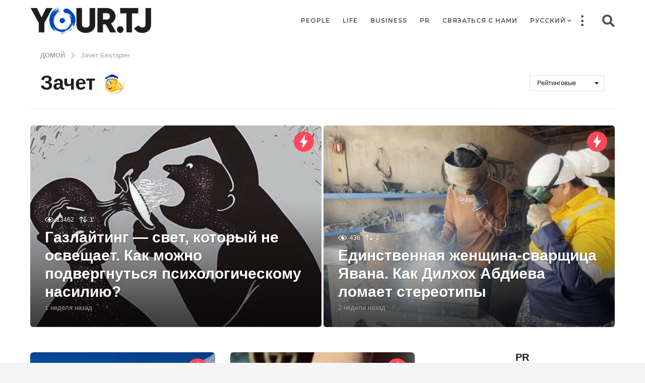

--- FILE ---
content_type: application/javascript
request_url: https://your.tj/wp-content/plugins/all-in-one-seo-pack/dist/Lite/assets/js/TwitterPreview.f7805412.js
body_size: 776
content:
import{m as g}from"./vuex.esm-bundler.2e787911.js";import{t as f}from"./html.14f2a8b9.js";import{B as h}from"./Img.3acee209.js";import{C as v}from"./Caret.21cdd163.js";import{S as w}from"./Book.600bead4.js";import{S}from"./Profile.ed40f51b.js";import{_ as y,c as C,a as e,d as c,t as s,B as I,q as k,b as d,f as l,H as b,L as B,e as x,r,o as i,y as N,J as A,K as L}from"./_plugin-vue_export-helper.1252226d.js";const P={components:{BaseImg:h,CoreLoader:v,SvgBook:w,SvgDannieProfile:S},props:{card:String,description:{type:String,required:!0},image:String,loading:{type:Boolean,default:!1},title:{type:String,required:!0}},data(){return{canShowImage:!1}},computed:{...g(["options"]),appName(){return"All in One SEO"},getCard(){return this.card==="default"?this.options.social.twitter.general.defaultCardType:this.card}},methods:{maybeCanShow(t){this.canShowImage=t},truncate:f}},T=t=>(A("data-v-178fc7d5"),t=t(),L(),t),V={class:"aioseo-twitter-preview"},q={class:"twitter-post"},D={class:"twitter-header"},z={class:"profile-photo"},E={class:"poster"},O={class:"poster-name"},H=T(()=>e("div",{class:"poster-username"}," @aioseopack ",-1)),J={class:"twitter-content"},K={class:"twitter-site-description"},R={class:"site-domain"},U={class:"site-title"},j={class:"site-description"};function F(t,G,o,M,n,a){const _=r("svg-dannie-profile"),m=r("svg-book"),u=r("core-loader"),p=r("base-img");return i(),C("div",V,[e("div",q,[e("div",D,[e("div",z,[c(_)]),e("div",E,[e("div",O,s(a.appName),1),H])]),e("div",{class:I(["twitter-container",o.image?a.getCard:"summary"])},[e("div",J,[e("div",{class:"twitter-image-preview",style:k({backgroundImage:a.getCard==="summary"&&n.canShowImage?`url('${o.image}')`:""})},[!o.loading&&(!o.image||!n.canShowImage)?(i(),d(m,{key:0})):l("",!0),o.loading?(i(),d(u,{key:1})):l("",!0),b(c(p,{src:o.image,debounce:!1,onCanShow:a.maybeCanShow},null,8,["src","onCanShow"]),[[B,a.getCard==="summary_large_image"&&n.canShowImage]])],4),e("div",K,[e("div",R,[x(t.$slots,"site-url",{},()=>[N(s(t.$aioseo.urls.domain),1)],!0)]),e("div",U,s(a.truncate(o.title,70)),1),e("div",j,s(a.truncate(o.description,105)),1)])])],2)])])}const te=y(P,[["render",F],["__scopeId","data-v-178fc7d5"]]);export{te as C};


--- FILE ---
content_type: application/javascript
request_url: https://your.tj/wp-content/plugins/all-in-one-seo-pack/dist/Lite/assets/js/helpers.de7566d0.js
body_size: 867
content:
const i=e=>{const t=document.createElement("div");return e&&typeof e=="string"&&(e=e.replace(/<script[^>]*>([\S\s]*?)<\/script>/gmi,""),e=e.replace(/<\/?\w(?:[^"'>]|"[^"]*"|'[^']*')*>/gmi,""),t.innerHTML=e,e=t.textContent),e},f=e=>(typeof e!="string"||!e.includes("&")||(Object.entries({"&amp;":"&","&lt;":"<","&gt;":">","&quot;":'"'}).forEach(([c,n])=>{e=e.replaceAll(c,n)}),e=e.replace(/<script[^>]*>([\S\s]*?)<\/script>/gmi,"")),e),d=e=>{new MutationObserver(function(){let t=e.id?document.getElementById(e.id):document.querySelector(e.selector);const c=document.querySelector(".edit-site-visual-editor__editor-canvas");!t&&c&&(t=e.id?c.contentWindow.document.getElementById(e.id):c.contentWindow.document.querySelector(e.selector)),t&&(e.done(t),e.loop||this.disconnect())}).observe(e.parent||document,{subtree:!!e.subtree||!e.parent,childList:!0})},p=e=>/^(?:(?:https?|ftp):\/\/)?(?:(?!(?:10|127)(?:\.\d{1,3}){3})(?!(?:169\.254|192\.168)(?:\.\d{1,3}){2})(?!172\.(?:1[6-9]|2\d|3[0-1])(?:\.\d{1,3}){2})(?:[1-9]\d?|1\d\d|2[01]\d|22[0-3])(?:\.(?:1?\d{1,2}|2[0-4]\d|25[0-5])){2}(?:\.(?:[1-9]\d?|1\d\d|2[0-4]\d|25[0-4]))|(?:(?:[a-z\u00a1-\uffff0-9]-*)*[a-z\u00a1-\uffff0-9]+)(?:\.(?:[a-z\u00a1-\uffff0-9]-*)*[a-z\u00a1-\uffff0-9]+)*(?:\.(?:[a-z\u00a1-\uffff]{2,})))(?::\d{2,5})?(?:\/\S*)?$/.test(e),h=e=>new URL(e,import.meta.url).href,m=e=>JSON.parse(JSON.stringify(e)),_=(e,t,c)=>{let n,r=0;const l={dev:-6,alpha:-5,a:-5,beta:-4,b:-4,RC:-3,rc:-3,"#":-2,p:1,pl:1},s=function(o){return o=(""+o).replace(/[_\-+]/g,"."),o=o.replace(/([^.\d]+)/g,".$1.").replace(/\.{2,}/g,"."),o.length?o.split("."):[-8]},u=function(o){return o?isNaN(o)?l[o]||-7:parseInt(o,10):0};e=s(e),t=s(t);const a=Math.max(e.length,t.length);for(n=0;n<a;n++)if(e[n]!==t[n]){if(e[n]=u(e[n]),t[n]=u(t[n]),e[n]<t[n]){r=-1;break}else if(e[n]>t[n]){r=1;break}}if(!c)return r;switch(c){case">":case"gt":return 0<r;case">=":case"ge":return 0<=r;case"<=":case"le":return 0>=r;case"===":case"=":case"eq":return r===0;case"<>":case"!==":case"ne":return r!==0;case"":case"<":case"lt":return 0>r;default:return null}},y=e=>{var n;const t=[],c=[...e];for(;c.length;){const{...r}=c.shift();(n=r.innerBlocks)!=null&&n.length&&c.push(...r.innerBlocks),r.innerBlocks=[],t.push(r)}return t},b=(e,t)=>e.filter(c=>!t.includes(c));export{b as a,f as b,m as c,i as d,y as f,h as g,p as i,d as o,_ as v};


--- FILE ---
content_type: application/javascript
request_url: https://your.tj/wp-content/plugins/all-in-one-seo-pack/dist/Lite/assets/js/vuex.esm-bundler.2e787911.js
body_size: 4935
content:
import{_ as z,a as W,b as J,c as Y,d as X,i as q,g as Z,h as tt,e as et,r as rt,f as C,s as nt,j as it}from"./default-i18n.ab92175e.js";import{m as G,R as ot,h as at,g as st}from"./_plugin-vue_export-helper.1252226d.js";const $t=Object.freeze(Object.defineProperty({__proto__:null,__:z,_n:W,_nx:J,_x:Y,createI18n:X,defaultI18n:q,getLocaleData:Z,hasTranslation:tt,isRTL:et,resetLocaleData:rt,setLocaleData:C,sprintf:nt,subscribe:it},Symbol.toStringTag,{value:"Module"}));window.aioseoTranslations?(C(window.aioseoTranslations.translations,"all-in-one-seo-pack"),window.aioseoTranslationsPro&&window.aioseoTranslationsPro.translationsPro&&C(window.aioseoTranslationsPro.translationsPro,"aioseo-pro")):console.warn("Translations couldn't be loaded.");function ct(){return $().__VUE_DEVTOOLS_GLOBAL_HOOK__}function $(){return typeof navigator<"u"&&typeof window<"u"?window:typeof global<"u"?global:{}}const ut=typeof Proxy=="function",lt="devtools-plugin:setup",ft="plugin:settings:set";let g,I;function dt(){var e;return g!==void 0||(typeof window<"u"&&window.performance?(g=!0,I=window.performance):typeof global<"u"&&(!((e=global.perf_hooks)===null||e===void 0)&&e.performance)?(g=!0,I=global.perf_hooks.performance):g=!1),g}function ht(){return dt()?I.now():Date.now()}class pt{constructor(t,n){this.target=null,this.targetQueue=[],this.onQueue=[],this.plugin=t,this.hook=n;const r={};if(t.settings)for(const a in t.settings){const s=t.settings[a];r[a]=s.defaultValue}const i=`__vue-devtools-plugin-settings__${t.id}`;let o=Object.assign({},r);try{const a=localStorage.getItem(i),s=JSON.parse(a);Object.assign(o,s)}catch{}this.fallbacks={getSettings(){return o},setSettings(a){try{localStorage.setItem(i,JSON.stringify(a))}catch{}o=a},now(){return ht()}},n&&n.on(ft,(a,s)=>{a===this.plugin.id&&this.fallbacks.setSettings(s)}),this.proxiedOn=new Proxy({},{get:(a,s)=>this.target?this.target.on[s]:(...c)=>{this.onQueue.push({method:s,args:c})}}),this.proxiedTarget=new Proxy({},{get:(a,s)=>this.target?this.target[s]:s==="on"?this.proxiedOn:Object.keys(this.fallbacks).includes(s)?(...c)=>(this.targetQueue.push({method:s,args:c,resolve:()=>{}}),this.fallbacks[s](...c)):(...c)=>new Promise(l=>{this.targetQueue.push({method:s,args:c,resolve:l})})})}async setRealTarget(t){this.target=t;for(const n of this.onQueue)this.target.on[n.method](...n.args);for(const n of this.targetQueue)n.resolve(await this.target[n.method](...n.args))}}function vt(e,t){const n=e,r=$(),i=ct(),o=ut&&n.enableEarlyProxy;if(i&&(r.__VUE_DEVTOOLS_PLUGIN_API_AVAILABLE__||!o))i.emit(lt,e,t);else{const a=o?new pt(n,i):null;(r.__VUE_DEVTOOLS_PLUGINS__=r.__VUE_DEVTOOLS_PLUGINS__||[]).push({pluginDescriptor:n,setupFn:t,proxy:a}),a&&t(a.proxiedTarget)}}/*!
 * vuex v4.1.0
 * (c) 2022 Evan You
 * @license MIT
 */var _t="store";function y(e,t){Object.keys(e).forEach(function(n){return t(e[n],n)})}function N(e){return e!==null&&typeof e=="object"}function gt(e){return e&&typeof e.then=="function"}function mt(e,t){return function(){return e(t)}}function k(e,t,n){return t.indexOf(e)<0&&(n&&n.prepend?t.unshift(e):t.push(e)),function(){var r=t.indexOf(e);r>-1&&t.splice(r,1)}}function D(e,t){e._actions=Object.create(null),e._mutations=Object.create(null),e._wrappedGetters=Object.create(null),e._modulesNamespaceMap=Object.create(null);var n=e.state;w(e,n,[],e._modules.root,!0),j(e,n,t)}function j(e,t,n){var r=e._state,i=e._scope;e.getters={},e._makeLocalGettersCache=Object.create(null);var o=e._wrappedGetters,a={},s={},c=ot(!0);c.run(function(){y(o,function(l,u){a[u]=mt(l,e),s[u]=st(function(){return a[u]()}),Object.defineProperty(e.getters,u,{get:function(){return s[u].value},enumerable:!0})})}),e._state=at({data:t}),e._scope=c,e.strict&&St(e),r&&n&&e._withCommit(function(){r.data=null}),i&&i.stop()}function w(e,t,n,r,i){var o=!n.length,a=e._modules.getNamespace(n);if(r.namespaced&&(e._modulesNamespaceMap[a],e._modulesNamespaceMap[a]=r),!o&&!i){var s=A(t,n.slice(0,-1)),c=n[n.length-1];e._withCommit(function(){s[c]=r.state})}var l=r.context=yt(e,a,n);r.forEachMutation(function(u,f){var h=a+f;bt(e,h,u,l)}),r.forEachAction(function(u,f){var h=u.root?f:a+f,d=u.handler||u;wt(e,h,d,l)}),r.forEachGetter(function(u,f){var h=a+f;Ot(e,h,u,l)}),r.forEachChild(function(u,f){w(e,t,n.concat(f),u,i)})}function yt(e,t,n){var r=t==="",i={dispatch:r?e.dispatch:function(o,a,s){var c=b(o,a,s),l=c.payload,u=c.options,f=c.type;return(!u||!u.root)&&(f=t+f),e.dispatch(f,l)},commit:r?e.commit:function(o,a,s){var c=b(o,a,s),l=c.payload,u=c.options,f=c.type;(!u||!u.root)&&(f=t+f),e.commit(f,l,u)}};return Object.defineProperties(i,{getters:{get:r?function(){return e.getters}:function(){return R(e,t)}},state:{get:function(){return A(e.state,n)}}}),i}function R(e,t){if(!e._makeLocalGettersCache[t]){var n={},r=t.length;Object.keys(e.getters).forEach(function(i){if(i.slice(0,r)===t){var o=i.slice(r);Object.defineProperty(n,o,{get:function(){return e.getters[i]},enumerable:!0})}}),e._makeLocalGettersCache[t]=n}return e._makeLocalGettersCache[t]}function bt(e,t,n,r){var i=e._mutations[t]||(e._mutations[t]=[]);i.push(function(a){n.call(e,r.state,a)})}function wt(e,t,n,r){var i=e._actions[t]||(e._actions[t]=[]);i.push(function(a){var s=n.call(e,{dispatch:r.dispatch,commit:r.commit,getters:r.getters,state:r.state,rootGetters:e.getters,rootState:e.state},a);return gt(s)||(s=Promise.resolve(s)),e._devtoolHook?s.catch(function(c){throw e._devtoolHook.emit("vuex:error",c),c}):s})}function Ot(e,t,n,r){e._wrappedGetters[t]||(e._wrappedGetters[t]=function(o){return n(r.state,r.getters,o.state,o.getters)})}function St(e){G(function(){return e._state.data},function(){},{deep:!0,flush:"sync"})}function A(e,t){return t.reduce(function(n,r){return n[r]},e)}function b(e,t,n){return N(e)&&e.type&&(n=t,t=e,e=e.type),{type:e,payload:t,options:n}}var Et="vuex bindings",M="vuex:mutations",x="vuex:actions",m="vuex",xt=0;function Ct(e,t){vt({id:"org.vuejs.vuex",app:e,label:"Vuex",homepage:"https://next.vuex.vuejs.org/",logo:"https://vuejs.org/images/icons/favicon-96x96.png",packageName:"vuex",componentStateTypes:[Et]},function(n){n.addTimelineLayer({id:M,label:"Vuex Mutations",color:P}),n.addTimelineLayer({id:x,label:"Vuex Actions",color:P}),n.addInspector({id:m,label:"Vuex",icon:"storage",treeFilterPlaceholder:"Filter stores..."}),n.on.getInspectorTree(function(r){if(r.app===e&&r.inspectorId===m)if(r.filter){var i=[];Q(i,t._modules.root,r.filter,""),r.rootNodes=i}else r.rootNodes=[H(t._modules.root,"")]}),n.on.getInspectorState(function(r){if(r.app===e&&r.inspectorId===m){var i=r.nodeId;R(t,i),r.state=jt(Lt(t._modules,i),i==="root"?t.getters:t._makeLocalGettersCache,i)}}),n.on.editInspectorState(function(r){if(r.app===e&&r.inspectorId===m){var i=r.nodeId,o=r.path;i!=="root"&&(o=i.split("/").filter(Boolean).concat(o)),t._withCommit(function(){r.set(t._state.data,o,r.state.value)})}}),t.subscribe(function(r,i){var o={};r.payload&&(o.payload=r.payload),o.state=i,n.notifyComponentUpdate(),n.sendInspectorTree(m),n.sendInspectorState(m),n.addTimelineEvent({layerId:M,event:{time:Date.now(),title:r.type,data:o}})}),t.subscribeAction({before:function(r,i){var o={};r.payload&&(o.payload=r.payload),r._id=xt++,r._time=Date.now(),o.state=i,n.addTimelineEvent({layerId:x,event:{time:r._time,title:r.type,groupId:r._id,subtitle:"start",data:o}})},after:function(r,i){var o={},a=Date.now()-r._time;o.duration={_custom:{type:"duration",display:a+"ms",tooltip:"Action duration",value:a}},r.payload&&(o.payload=r.payload),o.state=i,n.addTimelineEvent({layerId:x,event:{time:Date.now(),title:r.type,groupId:r._id,subtitle:"end",data:o}})}})})}var P=8702998,It=6710886,Tt=16777215,V={label:"namespaced",textColor:Tt,backgroundColor:It};function U(e){return e&&e!=="root"?e.split("/").slice(-2,-1)[0]:"Root"}function H(e,t){return{id:t||"root",label:U(t),tags:e.namespaced?[V]:[],children:Object.keys(e._children).map(function(n){return H(e._children[n],t+n+"/")})}}function Q(e,t,n,r){r.includes(n)&&e.push({id:r||"root",label:r.endsWith("/")?r.slice(0,r.length-1):r||"Root",tags:t.namespaced?[V]:[]}),Object.keys(t._children).forEach(function(i){Q(e,t._children[i],n,r+i+"/")})}function jt(e,t,n){t=n==="root"?t:t[n];var r=Object.keys(t),i={state:Object.keys(e.state).map(function(a){return{key:a,editable:!0,value:e.state[a]}})};if(r.length){var o=At(t);i.getters=Object.keys(o).map(function(a){return{key:a.endsWith("/")?U(a):a,editable:!1,value:T(function(){return o[a]})}})}return i}function At(e){var t={};return Object.keys(e).forEach(function(n){var r=n.split("/");if(r.length>1){var i=t,o=r.pop();r.forEach(function(a){i[a]||(i[a]={_custom:{value:{},display:a,tooltip:"Module",abstract:!0}}),i=i[a]._custom.value}),i[o]=T(function(){return e[n]})}else t[n]=T(function(){return e[n]})}),t}function Lt(e,t){var n=t.split("/").filter(function(r){return r});return n.reduce(function(r,i,o){var a=r[i];if(!a)throw new Error('Missing module "'+i+'" for path "'+t+'".');return o===n.length-1?a:a._children},t==="root"?e:e.root._children)}function T(e){try{return e()}catch(t){return t}}var v=function(t,n){this.runtime=n,this._children=Object.create(null),this._rawModule=t;var r=t.state;this.state=(typeof r=="function"?r():r)||{}},B={namespaced:{configurable:!0}};B.namespaced.get=function(){return!!this._rawModule.namespaced};v.prototype.addChild=function(t,n){this._children[t]=n};v.prototype.removeChild=function(t){delete this._children[t]};v.prototype.getChild=function(t){return this._children[t]};v.prototype.hasChild=function(t){return t in this._children};v.prototype.update=function(t){this._rawModule.namespaced=t.namespaced,t.actions&&(this._rawModule.actions=t.actions),t.mutations&&(this._rawModule.mutations=t.mutations),t.getters&&(this._rawModule.getters=t.getters)};v.prototype.forEachChild=function(t){y(this._children,t)};v.prototype.forEachGetter=function(t){this._rawModule.getters&&y(this._rawModule.getters,t)};v.prototype.forEachAction=function(t){this._rawModule.actions&&y(this._rawModule.actions,t)};v.prototype.forEachMutation=function(t){this._rawModule.mutations&&y(this._rawModule.mutations,t)};Object.defineProperties(v.prototype,B);var _=function(t){this.register([],t,!1)};_.prototype.get=function(t){return t.reduce(function(n,r){return n.getChild(r)},this.root)};_.prototype.getNamespace=function(t){var n=this.root;return t.reduce(function(r,i){return n=n.getChild(i),r+(n.namespaced?i+"/":"")},"")};_.prototype.update=function(t){K([],this.root,t)};_.prototype.register=function(t,n,r){var i=this;r===void 0&&(r=!0);var o=new v(n,r);if(t.length===0)this.root=o;else{var a=this.get(t.slice(0,-1));a.addChild(t[t.length-1],o)}n.modules&&y(n.modules,function(s,c){i.register(t.concat(c),s,r)})};_.prototype.unregister=function(t){var n=this.get(t.slice(0,-1)),r=t[t.length-1],i=n.getChild(r);i&&i.runtime&&n.removeChild(r)};_.prototype.isRegistered=function(t){var n=this.get(t.slice(0,-1)),r=t[t.length-1];return n?n.hasChild(r):!1};function K(e,t,n){if(t.update(n),n.modules)for(var r in n.modules){if(!t.getChild(r))return;K(e.concat(r),t.getChild(r),n.modules[r])}}function Nt(e){return new p(e)}var p=function(t){var n=this;t===void 0&&(t={});var r=t.plugins;r===void 0&&(r=[]);var i=t.strict;i===void 0&&(i=!1);var o=t.devtools;this._committing=!1,this._actions=Object.create(null),this._actionSubscribers=[],this._mutations=Object.create(null),this._wrappedGetters=Object.create(null),this._modules=new _(t),this._modulesNamespaceMap=Object.create(null),this._subscribers=[],this._makeLocalGettersCache=Object.create(null),this._scope=null,this._devtools=o;var a=this,s=this,c=s.dispatch,l=s.commit;this.dispatch=function(h,d){return c.call(a,h,d)},this.commit=function(h,d,F){return l.call(a,h,d,F)},this.strict=i;var u=this._modules.root.state;w(this,u,[],this._modules.root),j(this,u),r.forEach(function(f){return f(n)})},L={state:{configurable:!0}};p.prototype.install=function(t,n){t.provide(n||_t,this),t.config.globalProperties.$store=this;var r=this._devtools!==void 0?this._devtools:!1;r&&Ct(t,this)};L.state.get=function(){return this._state.data};L.state.set=function(e){};p.prototype.commit=function(t,n,r){var i=this,o=b(t,n,r),a=o.type,s=o.payload,c={type:a,payload:s},l=this._mutations[a];l&&(this._withCommit(function(){l.forEach(function(f){f(s)})}),this._subscribers.slice().forEach(function(u){return u(c,i.state)}))};p.prototype.dispatch=function(t,n){var r=this,i=b(t,n),o=i.type,a=i.payload,s={type:o,payload:a},c=this._actions[o];if(c){try{this._actionSubscribers.slice().filter(function(u){return u.before}).forEach(function(u){return u.before(s,r.state)})}catch{}var l=c.length>1?Promise.all(c.map(function(u){return u(a)})):c[0](a);return new Promise(function(u,f){l.then(function(h){try{r._actionSubscribers.filter(function(d){return d.after}).forEach(function(d){return d.after(s,r.state)})}catch{}u(h)},function(h){try{r._actionSubscribers.filter(function(d){return d.error}).forEach(function(d){return d.error(s,r.state,h)})}catch{}f(h)})})}};p.prototype.subscribe=function(t,n){return k(t,this._subscribers,n)};p.prototype.subscribeAction=function(t,n){var r=typeof t=="function"?{before:t}:t;return k(r,this._actionSubscribers,n)};p.prototype.watch=function(t,n,r){var i=this;return G(function(){return t(i.state,i.getters)},n,Object.assign({},r))};p.prototype.replaceState=function(t){var n=this;this._withCommit(function(){n._state.data=t})};p.prototype.registerModule=function(t,n,r){r===void 0&&(r={}),typeof t=="string"&&(t=[t]),this._modules.register(t,n),w(this,this.state,t,this._modules.get(t),r.preserveState),j(this,this.state)};p.prototype.unregisterModule=function(t){var n=this;typeof t=="string"&&(t=[t]),this._modules.unregister(t),this._withCommit(function(){var r=A(n.state,t.slice(0,-1));delete r[t[t.length-1]]}),D(this)};p.prototype.hasModule=function(t){return typeof t=="string"&&(t=[t]),this._modules.isRegistered(t)};p.prototype.hotUpdate=function(t){this._modules.update(t),D(this,!0)};p.prototype._withCommit=function(t){var n=this._committing;this._committing=!0,t(),this._committing=n};Object.defineProperties(p.prototype,L);var kt=S(function(e,t){var n={};return O(t).forEach(function(r){var i=r.key,o=r.val;n[i]=function(){var s=this.$store.state,c=this.$store.getters;if(e){var l=E(this.$store,"mapState",e);if(!l)return;s=l.context.state,c=l.context.getters}return typeof o=="function"?o.call(this,s,c):s[o]},n[i].vuex=!0}),n}),Dt=S(function(e,t){var n={};return O(t).forEach(function(r){var i=r.key,o=r.val;n[i]=function(){for(var s=[],c=arguments.length;c--;)s[c]=arguments[c];var l=this.$store.commit;if(e){var u=E(this.$store,"mapMutations",e);if(!u)return;l=u.context.commit}return typeof o=="function"?o.apply(this,[l].concat(s)):l.apply(this.$store,[o].concat(s))}}),n}),Rt=S(function(e,t){var n={};return O(t).forEach(function(r){var i=r.key,o=r.val;o=e+o,n[i]=function(){if(!(e&&!E(this.$store,"mapGetters",e)))return this.$store.getters[o]},n[i].vuex=!0}),n}),Vt=S(function(e,t){var n={};return O(t).forEach(function(r){var i=r.key,o=r.val;n[i]=function(){for(var s=[],c=arguments.length;c--;)s[c]=arguments[c];var l=this.$store.dispatch;if(e){var u=E(this.$store,"mapActions",e);if(!u)return;l=u.context.dispatch}return typeof o=="function"?o.apply(this,[l].concat(s)):l.apply(this.$store,[o].concat(s))}}),n});function O(e){return Mt(e)?Array.isArray(e)?e.map(function(t){return{key:t,val:t}}):Object.keys(e).map(function(t){return{key:t,val:e[t]}}):[]}function Mt(e){return Array.isArray(e)||N(e)}function S(e){return function(t,n){return typeof t!="string"?(n=t,t=""):t.charAt(t.length-1)!=="/"&&(t+="/"),e(t,n)}}function E(e,t,n){var r=e._modulesNamespaceMap[n];return r}export{Vt as a,Rt as b,Dt as c,Nt as d,kt as m,$t as t};


--- FILE ---
content_type: application/javascript
request_url: https://your.tj/wp-content/plugins/all-in-one-seo-pack/dist/Lite/assets/js/GoogleSearchPreview.d41ba555.js
body_size: 138
content:
import{_ as s,c as a,a as e,e as i,t as n,P as c,o as _,y as l}from"./_plugin-vue_export-helper.1252226d.js";import{t as u}from"./html.14f2a8b9.js";const p={methods:{truncate:u},props:{title:{type:String,required:!0},description:{type:String,required:!0},domain:{type:String,default(){return c().appContext.app.$aioseo.urls.mainSiteUrl}},separator:String}},d={class:"aioseo-google-search-preview"},f={class:"google-post"},g={class:"domain"},m={class:"site-title"},y={class:"meta-description"};function v(o,h,t,S,x,r){return _(),a("div",d,[e("div",f,[e("div",g,[i(o.$slots,"domain",{},()=>[l(n(t.domain),1)],!0)]),e("div",m,n(r.truncate(t.title,100)),1),e("div",y,n(r.truncate(t.description)),1)])])}const C=s(p,[["render",v],["__scopeId","data-v-fffa25b3"]]);export{C};
